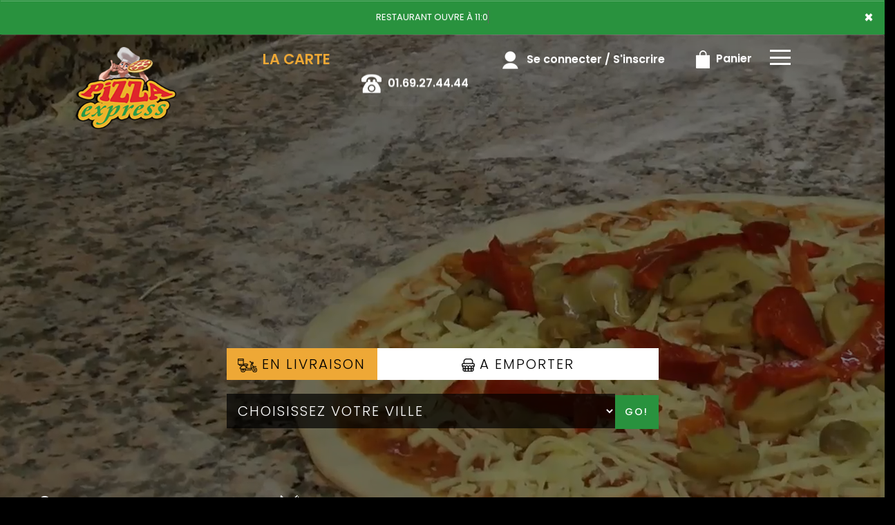

--- FILE ---
content_type: text/html
request_url: https://www.pizzaexpress-lardy.fr/restaurant-livraison-pizza-marolles-en-hurepoix-91630
body_size: 11051
content:

<!-- debut left --->
	  

<!-- end left --->


<!DOCTYPE html>
<html>
<head>

<meta name="google-site-verification" content="8YhbbfBR_pru8m0TUzgk-hGJr49MtU3ky8EMJBLBRtc" />

<meta name="msvalidate.01" content="7932708C9ECC1D83880FDE10882D867E" />
<meta http-equiv="Content-Type" content="text/html; charset=iso-8859-15">
<meta http-equiv="Content-Type" content="text/html; charset=iso-8859-1">

<meta name="title" content="
Pizza Express Lardy | Livraison pizza  &agrave;   marolles en hurepoix 91630 ">
<meta name="description" content="
	 Pizza Express Lardy , Commander pizza par allo: 01.69.27.44.44 | livraison pizza &agrave;   marolles en hurepoix 91630. Site web r&eacute;alis&eacute; par Des-click.
	 ">

<meta name="keywords" content="
	   marolles en hurepoix 91630, Pizza Express Lardy, livraison pizza, livraison pizzas et burgers, commander une pizza, commander pizza, pizza livr&eacute;e, pizza &agrave; domicile, pizza a domicile, livraison de pizza &agrave;   marolles en hurepoix 91630, formule, menu, pizza, pizzeria, livraison, domicile, rapide, vente, emporter, pizzas et burgers,   
	 ">

<title>
Pizza Express Lardy | Livraison pizza  &agrave;   marolles en hurepoix 91630</title><meta name="viewport" content="width=device-width, initial-scale=1">
<link rel="icon" href="img/favicon.ico" type="image/x-icon">

<link href="https://fonts.googleapis.com/css?family=Montserrat:400,700" rel="stylesheet">
<link href="https://fonts.googleapis.com/css?family=Great+Vibes" rel="stylesheet">



	<link rel="stylesheet" href="css/owl.carousel.css" />
	<link rel="stylesheet" href="css/owl.theme.default.min.css" />

	<link href="css/fontawesome-all.min.css" rel="stylesheet">
	<link href="css/bootstrap.min.css" rel="stylesheet">
	<link href="css/bootstrap-theme.min.css" rel="stylesheet">
	<link rel="stylesheet" href="css/style-res.css"/>

	<!-- AwesomeFonts -->
<link href="css/font-awesome.css" rel="stylesheet" type="text/css">

	<!-- PageAnimation -->
<link href="style-animation/animate.min.css" rel="stylesheet"/>
<link href="style-animation/style.css" rel="stylesheet"/>

		
<script src="01_includes/01_files/functions.js"></script>



	

</head>
<body>
		 <script type="text/javascript" src='popup/js/jQuery/jquery-1.8.3.min.js'></script>
    <script type="text/javascript" src='popup/js/bootstrap.min.js'></script>
<!-- headermodel4 --> 
<!-- debut header -->
<link href="https://fonts.googleapis.com/css?family=Raleway:200,100,400" rel="stylesheet" type="text/css" />
<script type="text/javascript">
	var TxtRotate = function(el, toRotate, period) {
  this.toRotate = toRotate;
  this.el = el;
  this.loopNum = 0;
  this.period = parseInt(period, 10) || 2000;
  this.txt = '';
  this.tick();
  this.isDeleting = false;
};

TxtRotate.prototype.tick = function() {
  var i = this.loopNum % this.toRotate.length;
  var fullTxt = this.toRotate[i];

  if (this.isDeleting) {
    this.txt = fullTxt.substring(0, this.txt.length - 1);
  } else {
    this.txt = fullTxt.substring(0, this.txt.length + 1);
  }

  this.el.innerHTML = '<span class="wrap">'+this.txt+'</span>';

  var that = this;
  var delta = 150 - Math.random() * 100;

  if (this.isDeleting) { delta /= 2; }

  if (!this.isDeleting && this.txt === fullTxt) {
    delta = this.period;
    this.isDeleting = true;
  } else if (this.isDeleting && this.txt === '') {
    this.isDeleting = false;
    this.loopNum++;
    delta = 200;
  }

  setTimeout(function() {
    that.tick();
  }, delta);
};

window.onload = function() {
  var elements = document.getElementsByClassName('txt-rotate');
  for (var i=0; i<elements.length; i++) {
    var toRotate = elements[i].getAttribute('data-rotate');
    var period = elements[i].getAttribute('data-period');
    if (toRotate) {
      new TxtRotate(elements[i], JSON.parse(toRotate), period);
    }
  }
  // INJECT CSS
  var css = document.createElement("style");
  css.type = "text/css";
  css.innerHTML = ".txt-rotate > .wrap { border-right: 0.08em solid #666 }";
  document.body.appendChild(css);
};
</script>
	<div class="alert">
	  <span class="closebtn" onclick="this.parentElement.style.display='none'; ">&times;</span>

	  <span
     class="txt-rotate"
     data-period="3000"
     data-rotate='[ "RESTAURANT OUVRE À 11:00", "Vous pouvez commander votre repas à partir de 11:00" ]'></span>
  <span style=" position: absolute;  right: 80px;">


	</div>
<!-- end debut header -->

<div class="main-container">
  <div class="hero-section"> 
    <!--    <div id="overlay-hero" onclick="off()"></div>--> 
    <!-- <div id="overlay-hero-2"></div>--> <!-- a supprimer -->
    <nav class="navbar navbar-default">
      <div class="container mar-t-30"> 
        <!-- Brand and toggle get grouped for better mobile display -->
        <div class="brand-left">
          <ul class="nav navbar-nav navbar-center">
            <li><a class="navbar-brand" href="index-marolles-en-hurepoix-91630" style="z-index:999"><img src="img/logo.png" title="livraison pizza &agrave;  marolles en hurepoix 91630" alt="livraison pizza &agrave;  marolles en hurepoix 91630"></a></li>
          </ul>
        </div>
        
        <!-- type commande -->
<!-- end type commande -->
        
        <div class="navbar-header">
          <button type="button" class="navbar-toggle collapsed" data-toggle="collapse" data-target="#bs-example-navbar-collapse-1" aria-expanded="false"> <span class="sr-only">Toggle navigation</span> <span class="icon-bar"></span> <span class="icon-bar"></span> <span class="icon-bar"></span> </button>
        </div>
        <!-- Collect the nav links, forms, and other content for toggling -->
        <div class="collapse navbar-collapse" id="bs-example-navbar-collapse-1">
          <ul class="right nav navbar-nav  navbar-right">
            <li data-link="Store"> 
              <!-- debut la carte -->
											 
											 		<li data-link="Store"><a href="pizzas_tomate-marolles-en-hurepoix-91630" class="la-nav">
			  <div class="wow fadeInDown animated" data-wow-duration="1.5s" data-wow-delay="1s" style="visibility: visible; animation-duration: 1s; animation-delay: 0s; animation-name: fadeInDown;">
				   LA CARTE
				 </div> 
		  </a> </li>
											 
											 <!-- fin la carte --> 
            </li>
            <li data-link="Store"><a href="#">
              <div class="wow fadeInDown animated" data-wow-duration="1.5s" data-wow-delay="1s" style="visibility: visible; animation-duration: 1s; animation-delay: 0s; animation-name: fadeInDown;"> <img src="img/icon-tel.png">
                <tel>01.69.27.44.44</tel>
              </div>
              </a> </li>
            <!-- debut se connecter -->
	   
	   	      
	  <li data-link="Store" ><a href="votre-compte.php">
			  
		<div class="wow fadeInDown animated" data-wow-duration="2s" data-wow-delay="0s" style="visibility: visible; animation-duration: 2s; animation-delay: 0s; animation-name: fadeInDown;">
			  <img src="img/icon-user.png"> Se connecter / S'inscrire
			</div>
			</a> </li>	

  
	   <!-- fin se connecter -->
            
            <li data-link="Store"><a href="coordonnees.php">
              <div class="wow fadeInDown animated" data-wow-duration="2.5s" data-wow-delay="0s" style="visibility: visible; animation-duration: 2.5s; animation-delay: 0s; animation-name: fadeInDown;"> <img src="img/icon-cart.png" title="Profitez nos offres " alt="Profitez nos offres "> Panier </div>
              </a> </li>
            <li>
              <div id="mySidenav" class="sidenav">
                <div id="overlay"></div>
                <a href="javascript:void(0)" class="closebtn" onclick="closeNav()">&times;</a> <a href="a-emporter.php" title="commander pizza &agrave;  marolles en hurepoix 91630" alt="commander pizza &agrave;  marolles en hurepoix 91630">&Agrave; Emporter</a> <a href="allergene.php" title="Allerg&egrave;nes" alt="Allerg&egrave;nes">Allerg&egrave;nes</a> <a href="charte-qualite.php" title="Charte Qualit&eacute;" alt="Charte Qualit&eacute;">Charte Qualit&eacute;</a> <a href="cgv.php" title="C.G.V" alt="C.G.V">C.G.V</a> <a href="contact.php" title="commander pizza par allo &agrave;  marolles en hurepoix 91630" alt="commander pizza par allo &agrave;  marolles en hurepoix 91630">Contact</a> <a href="mentions-legales.php" title="Mentions L&eacute;gales" alt="Mentions L&eacute;gales">Mentions L&eacute;gales</a> <a href="mobile.php" alt="commander pizza">Mobile</a> <a href="fidelites.php">Programme De Fid&eacute;lit&eacute;</a> <a href="votre-appreciation.php">Vos Avis</a> <a href="zones-de-livraison.php" title="livraison pizza &agrave;  marolles en hurepoix 91630" alt="livraison pizza &agrave;  marolles en hurepoix 91630">Zones de Livraison</a> </div>
              <a href="#" class="menu-btn" onclick="openNav()"></a> </li>
          </ul>
        </div>
        <!-- /.navbar-collapse --> 
      </div>
      <!-- /.container-fluid --> 
    </nav>
    <!-- fin header --><!-- end fin header --> 
    
    <!-- end headermodel4 -->	
<!-- page index -->
    
    <div id="overlay-hero-2"></div>
    
    <!-- formulaire type commande -->

<script type="text/javascript">
  
function active_livraison() {

    var formliv = document.getElementById("formliv");
    var formemport = document.getElementById("formemport");
      formemport.style.display = "none";
      formliv.style.display = "";

}

function active_emporter() {

    var formliv = document.getElementById("formliv");
    var formemport = document.getElementById("formemport");
      
      formliv.style.display = "none";
      formemport.style.display = "";

}

function getformulaire() {
   
/***en livraison****/
if((document.livraison_form1.livraison_mode.value=="Type de commande: En Livraison") && (document.livraison_form1.choix_ville.value=="0"))
{
 alert("Veuillez choisir votre ville SVP");
 return false;
 }
 else {
 
 document.livraison_form1.submit();
  return true;
 }
}
 

 function getformulaire1() {
   
 document.livraison_form2.submit();
  return true;

}
    
</script>

	
<div class="form-box">
	<div class="row">

 <div id="formliv">  

  

						       <div class="col-md-6 col-md-offset-3">
							<div class="hd-btn-main">
									<div class="hd-btn">


 <a href="#"  onclick="active_livraison();"   class="liv-btn"><img src="img/icon-livraison.png" title="livraison pizza &agrave;  marolles en hurepoix 91630" alt="livraison pizza &agrave;  marolles en hurepoix 91630"> En Livraison</a>
                  <a href="#" onclick="active_emporter();" class="emp-btn" ><img src="img/icon-emporter.png" title="pizza &agrave; emporter &agrave;  marolles en hurepoix 91630" alt="pizza &agrave; emporter &agrave;  marolles en hurepoix 91630"> A Emporter</a>
           				</div>
			</div>
	</div>


<form name="livraison_form1" method="post" action="pizzas_tomate.php">  

   <input type="hidden" name="livraison_mode" value="Type de commande: En Livraison">
   		
						       <div class="col-md-6 col-md-offset-3">
							<div class="input-group"  style="margin:0px !important">
								  <select class="form-control" name="choix_ville" style="width:710px; ">
									 <option value="0">Choisissez votre ville</option>
    
   <option value="3"  
    >Auvers-Saint-Georges 91580</option>
      
    
   <option value="11"  
    >Bouray-sur-Juine 91850</option>
      
    
   <option value="2"  
    >Chamarande 91730</option>
      
    
   <option value="6"  
    >Cheptainville 91630</option>
      
    
   <option value="4"  
    >Etrechy 91580</option>
      
    
   <option value="10"  
    >Itteville 91760</option>
      
    
   <option value="8"  
    >Janville-sur-Juine 91510</option>
      
    
   <option value="1"  
    >Lardy 91510</option>
      
    
   <option value="7"  
    >Marolles-en-Hurepoix 91630</option>
      
    
   <option value="9"  
    >Saint-Vrain 91770</option>
      
    
   <option value="5"  
    >Torfou 91730</option>
      
 									</select>
								  <span class="input-group-btn">
								  	<div class="BtnShadow btnEffects">

									<button class="btn btn-default" type="button" onClick="return getformulaire()">Go!</button>
								  </div>
								  </span>
								</div><!-- /input-group -->
						</div>
</form>
</div>



 <div id="formemport"    style="display: none;" >

 	
	       <div class="col-md-6 col-md-offset-3">
		<div class="hd-btn-main">
			<div class="hd-btn">
      <a href="#"  onclick="active_livraison();" class="liv-btn"><img src="img/icon-livraison.png" title="livraison pizza &agrave;  marolles en hurepoix 91630" alt="livraison pizza &agrave;  marolles en hurepoix 91630"> En Livraison</a>
             <a href="#" onclick="active_emporter();" class="emp-btn" ><img src="img/icon-emporter.png" title="livraison pizza &agrave;  marolles en hurepoix 91630" alt="livraison pizza &agrave;  marolles en hurepoix 91630"> A Emporter</a>
              </div>
	   </div>
	</div>

 <form name="livraison_form2" method="post" action="pizzas_tomate.php">  
      <input type="hidden" name="livraison_mode" value="Type de commande: A Emporter">
				       <div class="col-md-6 col-md-offset-3">
					<div class="input-group" style="margin:0px !important">
	
	 <input name="adresseresto"  class="form-control" type="text" readonly value="Pizza Express Lardy: 9 Bis Grande Rue 91510 Lardy" style="width:710px; height: 50px; margin-left: 0px;" >
		
						<span class="input-group-btn">
							 <div class="BtnShadow btnEffects">
							<button class="btn btn-default" type="button" onClick="return getformulaire1()">Go!</button>
							 </div>
						 </span>
					</div>
				</div>
   </form>

  </div>

			</div>
		</div>

<!-- end formulaire type commande -->
    
    <div class="hd-icons">
      <div class="col-lg-3 col-md-3">
        <div class="wow fadeInUp animated" data-wow-duration="1s" data-wow-delay="3s" style="visibility: visible; animation-duration: 1s; animation-delay: 3s; animation-name: fadeInUp;"> <a href="pizzas_tomate-marolles-en-hurepoix-91630"><img src="img/hd-icon1.png" title="commander pizza tomate &agrave;  marolles en hurepoix 91630" alt="commander pizza tomate &agrave;  marolles en hurepoix 91630"></a> Pr&eacute;paration &agrave; la Commande </div>
      </div>
      <div class="col-lg-3 col-md-3">
        <div class="wow fadeInUp animated" data-wow-duration="1s" data-wow-delay="3.5s" style="visibility: visible; animation-duration: 2s; animation-delay: 3.2s; animation-name: fadeInUp;"> <a href="charte-qualite.php"><img src="img/hd-icon2.png"></a>Fra&icirc;cheur Garantie</div>
      </div>
      <div class="col-lg-3 col-md-3">
        <div class="wow fadeInUp animated" data-wow-duration="1s" data-wow-delay="4s" style="visibility: visible; animation-duration: 3s; animation-delay: 3.4s; animation-name: fadeInUp;"> <a href="pizzas_tomate-marolles-en-hurepoix-91630"><img src="img/hd-icon3.png" title="livraison pizza 6jr/7 &agrave;  marolles en hurepoix 91630" alt="livraison pizza 6jr/7 &agrave;  marolles en hurepoix 91630"></a> Cliquez et Collectez</div>
      </div>
      <div class="col-lg-3 col-md-3">
        <div class="wow fadeInUp animated" data-wow-duration="1s" data-wow-delay="4.5s" style="visibility: visible; animation-duration: 4s; animation-delay: 3.8s; animation-name: fadeInUp;"> <a href="zones-de-livraison.php"><img src="img/hd-icon4.png" title="livraison pizza &agrave;  marolles en hurepoix 91630" alt="livraison pizza &agrave;  marolles en hurepoix 91630"></a> Livraison Rapide 
</div>
      </div>
    </div>
    <video src="img/video.mp4" loop autoplay muted></video>
    <!--
    <main class="main-content slider-content">
      <section class="slideshow">
        <div class="slideshow-inner">
          <div class="slides">
          <div class="slide is-active ">
            <div class="slide-content">
            <div class="caption">
              <div class="title">Slide title 1</div>
              <div class="text">
              <p>Slide description 1</p>
              </div> 
              <a href="index.php" class="btn">
              <span class="btn-inner">Learn More</span>
              </a>
            </div>
            </div>
            <div class="image-container"> 
            <img src="img/add1.png" alt="" class="image" />
            </div>
          </div>
          <div class="slide">
            <div class="slide-content">
            <div class="caption">
              <div class="title">Slide title 2</div>
              <div class="text">
              <p>Slide description 2</p>
              </div> 
              <a href="index.php" class="btn">
              <span class="btn-inner">Learn More</span>
              </a>
            </div>
            </div>
            <div class="image-container">
            <img src="img/add2.png" alt="" class="image" />
            </div>
          </div>
          <div class="slide">
            <div class="slide-content">
            <div class="caption">
              <div class="title">Slide title 3</div>
              <div class="text">
              <p>Slide description 3</p>
              </div> 
              <a href="index.php" class="btn">
              <span class="btn-inner">Learn More</span>
              </a>
            </div>
            </div>
            <div class="image-container">
            <img src="img/add3.png" alt="" class="image" />
            </div>
          </div>
          <div class="slide">
            <div class="slide-content">
            <div class="caption">
              <div class="title">Slide title 4</div>
              <div class="text">
              <p>Slide description 4</p>
              </div> 
              <a href="index.php" class="btn">
              <span class="btn-inner">Learn More</span>
              </a>
            </div>
            </div>
            <div class="image-container"> 
            <img src="img/add4.png" alt="" class="image" />
            </div>
          </div>
          </div>
          <div class="pagination">
          <div class="item is-active"> 
            <span class="icon">1</span>
          </div>
          <div class="item">
            <span class="icon">2</span>
          </div>
          <div class="item">
            <span class="icon">3</span>
          </div>
          <div class="item">
            <span class="icon">4</span>
          </div>
          </div>
          <div class="arrows">
          <div class="arrow prev">
            <span class="svg svg-arrow-left">
            <svg version="1.1" id="svg4-Layer_1" xmlns="https://www.w3.org/2000/svg" xmlns:xlink="https://www.w3.org/1999/xlink" x="0px" y="0px" width="14px" height="26px" viewBox="0 0 14 26" enable-background="new 0 0 14 26" xml:space="preserve"> <path d="M13,26c-0.256,0-0.512-0.098-0.707-0.293l-12-12c-0.391-0.391-0.391-1.023,0-1.414l12-12c0.391-0.391,1.023-0.391,1.414,0s0.391,1.023,0,1.414L2.414,13l11.293,11.293c0.391,0.391,0.391,1.023,0,1.414C13.512,25.902,13.256,26,13,26z"/> </svg>
            <span class="alt sr-only"></span>
            </span>
          </div>
          <div class="arrow next">
            <span class="svg svg-arrow-right">
            <svg version="1.1" id="svg5-Layer_1" xmlns="https://www.w3.org/2000/svg" xmlns:xlink="https://www.w3.org/1999/xlink" x="0px" y="0px" width="14px" height="26px" viewBox="0 0 14 26" enable-background="new 0 0 14 26" xml:space="preserve"> <path d="M1,0c0.256,0,0.512,0.098,0.707,0.293l12,12c0.391,0.391,0.391,1.023,0,1.414l-12,12c-0.391,0.391-1.023,0.391-1.414,0s-0.391-1.023,0-1.414L11.586,13L0.293,1.707c-0.391-0.391-0.391-1.023,0-1.414C0.488,0.098,0.744,0,1,0z"/> </svg>
            <span class="alt sr-only"></span>
            </span>
          </div>
          </div>
        </div> 
        </section>
    </main>
--> 
    
  </div>
  <div class="clearfix"></div>
  <div class="clearfix"></div>
  <div class="product-section">
    <div class="container">
    <h1><img src="img/prod-title.png" title="commander pizza &agrave;  marolles en hurepoix 91630" alt="commander pizza &agrave;  marolles en hurepoix 91630" class="img-responsive pull-left"></h1>
      <div class="clearfix"></div>
    <div class="container">
      <div class="wizard payment-wizard ">
        <div class="tab-content">
          <div class="tab-pane active" role="tabpanel" id="step1">
            <div class="row">
        
        <div class="col-sm-4 slideanim slideInLeft slide">
                  <div class="">
                    <div class="img-view view-second"> <a href="pizzas_tomate-marolles-en-hurepoix-91630"><img src="img/prod-2.png" title="livraison pizza tomate &agrave;  marolles en hurepoix 91630" alt="livraison pizza tomate &agrave;  marolles en hurepoix 91630" class="img-responsive center-block">
                      <div class="mask"></div>
                      <div class="content">
                        <h2>Nous r&eacute;alisons notre p&acirc;te a pizza nous m&ecirc;me avec un p&eacute;trissage artisanale et  ingr&eacute;dients de qualit&eacute;.</h2>
                      </div>
                    </div></a>
                  </div>
          
          <div class="">
                    <div class="img-view view-second"><a href="pizzas_creme_fraiche-marolles-en-hurepoix-91630"> <img src="img/prod-4.png" title="commander pizza &agrave;  marolles en hurepoix 91630" alt="commander pizza &agrave;  marolles en hurepoix 91630"  class="img-responsive center-block">
                      <div class="mask"></div>
                      <div class="content">
                        <h2>Une large vari&eacute;t&eacute; de fromage issue de nos r&eacute;gions
</h2>
                      </div>
                    </div></a>
                  </div>
                </div>
        
        
        
            
              
              <div class="col-lg-4 col-md-12 slideInLeft">
                <div class="wow animated" data-wow-duration="2.5s" data-wow-delay="0s" style="visibility: visible; animation-duration: 2.5s; animation-delay: 0s; animation-name: fadeIn;">
                  <div class="img-view view-second"><a href="pizzas_tomate-marolles-en-hurepoix-91630"> <img src="img/prod-6.png" title="commander pizza &agrave;  marolles en hurepoix 91630" alt="commander pizza &agrave;  marolles en hurepoix 91630" class="img-responsive center-block">
                    <div class="mask"></div>
                    <div class="content iconMrgTop">
                      <h2>Un pur plaisir gustatif ! des recettes originales &eacute;labor&eacute;es par notre chef.</h2>
                    </div></a>
                  </div>
                </div>
              </div>
        <div class="col-sm-4 slideanim slideInLeft slide">
                  <div class="">
                    <div class="img-view view-second"> <a href="pizzas_tomate-marolles-en-hurepoix-91630"><img src="img/prod-3.png" title="livraison pizza tomate &agrave;  marolles en hurepoix 91630" alt="livraison pizza tomate &agrave;  marolles en hurepoix 91630" class="img-responsive center-block">
                      <div class="mask"></div>
                      <div class="content">
                        <h2>
D&eacute;couvrez le vrai go&ucirc;t de l&apos;Italie!
</h2>
                      </div></a>
                    </div>
                  </div>
          <div class="">
                    <div class="img-view view-second"> <a href="pizzas_tomate-marolles-en-hurepoix-91630"><img src="img/prod-5.png" title="pizza en livraison 6/7 &agrave;  marolles en hurepoix 91630" alt="pizza en livraison 6/7 &agrave;  marolles en hurepoix 91630" class="img-responsive center-block">
                      <div class="mask"></div>
                      <div class="content">
                        <h2>Une pizza artisanale enti&egrave;rement faite par nos soins.</h2>
                      </div></a>
                    </div>
                  </div>
                </div>
            </div>
          </div>
        </div>
        <div class="clearfix"></div>
      </div>
    </div>
  </div>
</div>
  <div class="clearfix"></div>
  <div class="lr_event_section_main_wrapper wrapper-1">
    <div class="container">
      <div class="row">
        <div class="lr_ev_main_section_wrapper ">
          <div class="col-lg-12 col-md-12 col-sm-12 col-xs-12 ">
            <h1>Avec Notre Programme Note Me</h1>
            <h2>Apr&egrave;s chaque commande nos clients peuvent donner leur avis.</h2>
            <img src="img/star-2.png" alt="icon" /> <img src="img/star-2.png" alt="icon" /> <img src="img/star-2.png" alt="icon" /> <img src="img/star-2.png" alt="icon" /> <img src="img/star-2.png" alt="icon" />
            <div class="lr_ev_img_cont_wrapper">
              <div class="cta-btn" id="cl-effect-2"> <a href="votre-appreciation.php"><span data-hover="Plus de d&eacute;tails  
">Plus de d&eacute;tails  </span></a> </div>
            </div>
          </div>
        </div>
      </div>
    </div>
  </div>
  <div class="clearfix"></div>
  <div class="product-section-three">
    <div class="container">
      <div class="row">
          <div class="col-lg-6 col-md-6 col-sm-12 col-xs-12">
        <div class="wow fadeInLeft animated" data-wow-duration="1.7s" data-wow-delay="2s" style="visibility: visible; animation-duration: 2s; animation-delay: 1s; animation-name: fadeInLeft;">
          <div class="mrgLeft">
            <img src="img/icon-dish.png" title="Venez d&eacute;sgustez nos pizzas &agrave;  marolles en hurepoix 91630" alt="Venez d&eacute;sgustez nos pizzas &agrave;  marolles en hurepoix 91630" class="img-responsive center-block">
<p>Nous n&apos;avons cess&eacute; de cr&eacute;er de nouvelles recettes et d&apos;am&eacute;liorer notre savoir-faire. Commandez nos sp&eacute;cialit&eacute;s selon vos envies. N&apos;h&eacute;sitez plus, faites votre choix et r&eacute;galez vous. Bon app&eacute;tit !
</p>
          </div></div></div>
     <div class="col-lg-6 col-md-6 col-sm-12 col-xs-12"> 
       <div class="SecThreeText">
         <div class="iconText">
           <a href="paninis-marolles-en-hurepoix-91630"><img src="img/secthree-icon-1.png" title="commander paninis &agrave;  marolles en hurepoix 91630" alt="commander paninis &agrave;  marolles en hurepoix 91630" class="img-responsive"></a>
                <h2>PANINIS</h2>
           <p>Les authentiques saveurs de l&apos;Italie. De la tradition &agrave; l&apos;innovation.</p>
        </div>
         <div class="clearfix"></div>
         <div class="iconText">
           <a href="plats-marolles-en-hurepoix-91630"><img src="img/secthree-icon-2.png" title="commander PLATS  &agrave;  marolles en hurepoix 91630" alt="commander PLATS  &agrave;  marolles en hurepoix 91630" class="img-responsive"></a>
                <h2>PLATS </h2>
           <p>Une gamme de recettes de plats  aussi cr&eacute;atives que raffin&eacute;es.</p>
        </div>
         <div class="clearfix"></div>
          <div class="iconText">
           <a href="tex_mex-marolles-en-hurepoix-91630"><img src="img/secthree-icon-3.png" title="commander tex mex &agrave;  marolles en hurepoix 91630" alt="commander tex mex &agrave;  marolles en hurepoix 91630" class="img-responsive"></a>
                <h2>TEX-MEX</h2>
           <p>Une recette avec un croustillant, des saveurs &agrave; partager seul ou &agrave; plusieurs, en famille ou entre amis..</p>
        </div>
         
       </div>
          </div>
      </div>
    </div>
  </div>
  <div class="clearfix"></div>
</div>
<div class="FtMain">
  <div class="footer">
    <div class="row">
      <div class="col-md-4 col-xs-12">
        <div class="ft-icon"> <img src="img/f-icon-1.png" alt="icon"> </div>
        <h4>NEWSLETTER</h4>
        <p>Inscrivez-vous &agrave; notre newsletter !</p>
        <newsletter>
	            <form  class="form-inline" name="form2" method="post" action="/index.php">
							  <div class="form-group">
								<label for="inputPassword2" class="sr-only"></label>
								<input type="text" class="form-control" name="email_new"  placeholder="Votre adresse e-mail">
								 <!--<input type="text" placeholder="Mobile" name="mobile_new" >-->
							  </div>
							  <button  type="submit" value="OK" onclick="return control_emailing();" class="btn btn-default">VALIDER</button>
							</form>
		</newsletter>
      </div>
     <div class="col-md-4 col-xs-12">
         <div class="ftLogo"><a href="index-marolles-en-hurepoix-91630"><img src="img/logo.png" title="livraison pizza &agrave;  marolles en hurepoix 91630" alt="livraison pizza &agrave;  marolles en hurepoix 91630" class="img-responsive center-block"></a></div>
        </div>
      <div class="col-md-4 col-xs-12">
       <div class="ft-icon"> <img src="img/thumb.png" alt="icon"> </div>
        <h4 class="mar-t">SUIVEZ-NOUS</h4>
        <p>Ne ratez rien de l'actualit&eacute; Pizza Express Lardy	</p>
        <div class="icon-box block"> 
		<i class="hovicon effect-8"><a href="https://www.facebook.com/pizzaexpresslardy"target="blanc"><img src="img/facebook.png" width="40" height="40" /></a></i> 
		<i class="hovicon effect-8"><a href="https://www.youtube.com/channel/UC-rLQq2VPmne8ISAYNF8Mdg/?guided_help_flow=5"target="blanc"><img src="img/youtube.png" width="41" height="41" /></a></i> 
		<i class="hovicon effect-8"><a href="https://twitter.com/PizzaLardy"target="blanc"><img src="img/twitter.png" width="40" height="40" /></a></i> 
		<i class="hovicon effect-8"><a href="#"target="blanc"><img src="img/instagram.png" width="41" height="41" /></a></i> </div>
      </div>
      <div class="clearfix"></div>
      <div class="footer-main">
        <div class="col-md-4 col-xs-12">
    
          <div class="mar-pad">
          <div class="ft-icon"> <img src="img/location-icon.png" alt="icon"> </div>
            <h4>ADRESSE:</h4>
            <p>
              <adress>9 Bis Grande Rue<br>91510 Lardy</adress>
            </p>
          </div>
        </div>
      <div class="col-md-4 col-xs-12">
        <div class="ft-icon"> <a href="contact.php"><img src="img/headphone.png" alt="icon"> </a></div>
        <h4>Besoin d'aide ?</h4>
        <p>Vous avez une question sur nos produits<br>ou nos services? Contactez-nous !</p>
       <p><b>01.69.27.44.44</b>
</p> 
         </div>
        <div class="col-md-4 col-xs-12">
      
          <div class="mar-pad">
        <div class="ft-icon"> <img src="img/clock-icon.png" alt="icon"> </div>
            <h4>Horaires d'ouverture:</h4>
            <p>
              <horaire>Ouvert: 6j/7: De 11h00 à 14h30 et de 18h00 à 22h30<br>
Samedi jusqu'à 23h00 <br>
Fermé Lundi toute la Journée et dimanche midi.
</horaire>
            </p>
          </div>
        </div>
      </div>
    </div>
  </div>
</div>
  <!-- end page index -->			
<script type="text/javascript">
function control_emailing() {

 
  
    if(document.forms.form2.email_new.value=="") {
  alert("Veuillez saisir votre email.");
  document.forms.form2.email_new.focus();
  return false;
    }
    if(!document.forms.form2.email_new.value.match("^.+@.+\..+$")) {
  alert("Veuillez saisir votre email valide.");
  document.forms.form2.email_new.focus();
  return false;
    }
  
   if(document.forms.form2.mobile_new.value=="") {
  alert("Veuillez saisir votre num\351ro de t\351l\351phone.");
  document.forms.form2.mobile_new.focus();
  return false;
    }
  if(isNaN(document.forms.form2.mobile_new.value)) {
  alert("Veuillez saisir votre num\351ro de t\351l\351phone correct.");
  document.forms.form2.mobile_new.focus();
  return false;
   }
else 
{
  document.form2.submit();
  return true;

}

}

function comd_ligne() {
  
  var comdfooter = document.getElementById("comdfooter");

            if (comdfooter.style.display == "") {
        
              comdfooter.style.display = "none";
            } 
      else {
                comdfooter.style.display = "";
            }
}


</script>
<div class="clearfix"></div>
				<div class="row greyBg">
					<p>&copy; 2020 - <a href="index.php"><rs>Pizza Express Lardy</rs></a> - Cr&eacute;ation site web par <a href="https://www.des-click.com/" target="_blank">Des-click</a>  -  <a href="#comdfooter" onclick="comd_ligne();" title="Commander en ligne pizza &agrave;  marolles en hurepoix 91630" alt="Commander en ligne pizza &agrave;  marolles en hurepoix 91630">Commander en ligne</a> </p>
        		</div>
		 </div>
    </div>
       


<div class="footertinyLinks" id="comdfooter" style="display:none;">
<center> 
               <a href="livraison-pizza-lardy-91510" style="text-decoration:none;font-size: 10px; font-family: Verdana; font-weight: normal;" title="commander Pizza &agrave; Lardy 91510" alt="commander Pizza &agrave; Lardy 91510">commander Pizza &agrave; Lardy 91510 |</a>
                   <a href="livraison-pizza-chamarande-91730" style="text-decoration:none;font-size: 10px; font-family: Verdana; font-weight: normal;" title="commander Pizza &agrave; Chamarande 91730" alt="commander Pizza &agrave; Chamarande 91730">commander Pizza &agrave; Chamarande 91730 |</a>
                   <a href="livraison-pizza-auvers-saint-georges-91580" style="text-decoration:none;font-size: 10px; font-family: Verdana; font-weight: normal;" title="commander Pizza &agrave; Auvers-Saint-Georges 91580" alt="commander Pizza &agrave; Auvers-Saint-Georges 91580">commander Pizza &agrave; Auvers-Saint-Georges 91580 |</a>
                   <a href="livraison-pizza-etrechy-91580" style="text-decoration:none;font-size: 10px; font-family: Verdana; font-weight: normal;" title="commander Pizza &agrave; Etrechy 91580" alt="commander Pizza &agrave; Etrechy 91580">commander Pizza &agrave; Etrechy 91580 |</a>
                   <a href="livraison-pizza-torfou-91730" style="text-decoration:none;font-size: 10px; font-family: Verdana; font-weight: normal;" title="commander Pizza &agrave; Torfou 91730" alt="commander Pizza &agrave; Torfou 91730">commander Pizza &agrave; Torfou 91730 |</a>
                   <a href="livraison-pizza-cheptainville-91630" style="text-decoration:none;font-size: 10px; font-family: Verdana; font-weight: normal;" title="commander Pizza &agrave; Cheptainville 91630" alt="commander Pizza &agrave; Cheptainville 91630">commander Pizza &agrave; Cheptainville 91630 |</a>
                   <a href="livraison-pizza-marolles-en-hurepoix-91630" style="text-decoration:none;font-size: 10px; font-family: Verdana; font-weight: normal;" title="commander Pizza &agrave; Marolles-en-Hurepoix 91630" alt="commander Pizza &agrave; Marolles-en-Hurepoix 91630">commander Pizza &agrave; Marolles-en-Hurepoix 91630 |</a>
                   <a href="livraison-pizza-janville-sur-juine-91510" style="text-decoration:none;font-size: 10px; font-family: Verdana; font-weight: normal;" title="commander Pizza &agrave; Janville-sur-Juine 91510" alt="commander Pizza &agrave; Janville-sur-Juine 91510">commander Pizza &agrave; Janville-sur-Juine 91510 |</a>
                   <a href="livraison-pizza-saint-vrain-91770" style="text-decoration:none;font-size: 10px; font-family: Verdana; font-weight: normal;" title="commander Pizza &agrave; Saint-Vrain 91770" alt="commander Pizza &agrave; Saint-Vrain 91770">commander Pizza &agrave; Saint-Vrain 91770 |</a>
                   <a href="livraison-pizza-itteville-91760" style="text-decoration:none;font-size: 10px; font-family: Verdana; font-weight: normal;" title="commander Pizza &agrave; Itteville 91760" alt="commander Pizza &agrave; Itteville 91760">commander Pizza &agrave; Itteville 91760 |</a>
                   <a href="livraison-pizza-bouray-sur-juine-91850" style="text-decoration:none;font-size: 10px; font-family: Verdana; font-weight: normal;" title="commander Pizza &agrave; Bouray-sur-Juine 91850" alt="commander Pizza &agrave; Bouray-sur-Juine 91850">commander Pizza &agrave; Bouray-sur-Juine 91850 |</a>
                     </center><br><center>
                  <a href="restaurant-pizza-lardy-91510" style="text-decoration:none;font-size: 10px; font-family: Verdana; font-weight: normal;" title="Pizza Lardy 91510 " alt="Pizza Lardy 91510 ">Pizza Lardy 91510 | </a>
                   <a href="restaurant-pizza-chamarande-91730" style="text-decoration:none;font-size: 10px; font-family: Verdana; font-weight: normal;" title="Pizza Chamarande 91730 " alt="Pizza Chamarande 91730 ">Pizza Chamarande 91730 | </a>
                   <a href="restaurant-pizza-auvers-saint-georges-91580" style="text-decoration:none;font-size: 10px; font-family: Verdana; font-weight: normal;" title="Pizza Auvers-Saint-Georges 91580 " alt="Pizza Auvers-Saint-Georges 91580 ">Pizza Auvers-Saint-Georges 91580 | </a>
                   <a href="restaurant-pizza-etrechy-91580" style="text-decoration:none;font-size: 10px; font-family: Verdana; font-weight: normal;" title="Pizza Etrechy 91580 " alt="Pizza Etrechy 91580 ">Pizza Etrechy 91580 | </a>
                   <a href="restaurant-pizza-torfou-91730" style="text-decoration:none;font-size: 10px; font-family: Verdana; font-weight: normal;" title="Pizza Torfou 91730 " alt="Pizza Torfou 91730 ">Pizza Torfou 91730 | </a>
                   <a href="restaurant-pizza-cheptainville-91630" style="text-decoration:none;font-size: 10px; font-family: Verdana; font-weight: normal;" title="Pizza Cheptainville 91630 " alt="Pizza Cheptainville 91630 ">Pizza Cheptainville 91630 | </a>
                   <a href="restaurant-pizza-marolles-en-hurepoix-91630" style="text-decoration:none;font-size: 10px; font-family: Verdana; font-weight: normal;" title="Pizza Marolles-en-Hurepoix 91630 " alt="Pizza Marolles-en-Hurepoix 91630 ">Pizza Marolles-en-Hurepoix 91630 | </a>
                   <a href="restaurant-pizza-janville-sur-juine-91510" style="text-decoration:none;font-size: 10px; font-family: Verdana; font-weight: normal;" title="Pizza Janville-sur-Juine 91510 " alt="Pizza Janville-sur-Juine 91510 ">Pizza Janville-sur-Juine 91510 | </a>
                   <a href="restaurant-pizza-saint-vrain-91770" style="text-decoration:none;font-size: 10px; font-family: Verdana; font-weight: normal;" title="Pizza Saint-Vrain 91770 " alt="Pizza Saint-Vrain 91770 ">Pizza Saint-Vrain 91770 | </a>
                   <a href="restaurant-pizza-itteville-91760" style="text-decoration:none;font-size: 10px; font-family: Verdana; font-weight: normal;" title="Pizza Itteville 91760 " alt="Pizza Itteville 91760 ">Pizza Itteville 91760 | </a>
                   <a href="restaurant-pizza-bouray-sur-juine-91850" style="text-decoration:none;font-size: 10px; font-family: Verdana; font-weight: normal;" title="Pizza Bouray-sur-Juine 91850 " alt="Pizza Bouray-sur-Juine 91850 ">Pizza Bouray-sur-Juine 91850 | </a>
              
      </center><br><center>
     
               <a href="restaurant-livraison-pizza-lardy-91510" style="text-decoration:none;font-size: 10px; font-family: Verdana; font-weight: normal;" title="Livraison Pizza Lardy 91510 " alt="Livraison Pizza Lardy 91510 ">Livraison Pizza Lardy 91510 | </a>
                   <a href="restaurant-livraison-pizza-chamarande-91730" style="text-decoration:none;font-size: 10px; font-family: Verdana; font-weight: normal;" title="Livraison Pizza Chamarande 91730 " alt="Livraison Pizza Chamarande 91730 ">Livraison Pizza Chamarande 91730 | </a>
                   <a href="restaurant-livraison-pizza-auvers-saint-georges-91580" style="text-decoration:none;font-size: 10px; font-family: Verdana; font-weight: normal;" title="Livraison Pizza Auvers-Saint-Georges 91580 " alt="Livraison Pizza Auvers-Saint-Georges 91580 ">Livraison Pizza Auvers-Saint-Georges 91580 | </a>
                   <a href="restaurant-livraison-pizza-etrechy-91580" style="text-decoration:none;font-size: 10px; font-family: Verdana; font-weight: normal;" title="Livraison Pizza Etrechy 91580 " alt="Livraison Pizza Etrechy 91580 ">Livraison Pizza Etrechy 91580 | </a>
                   <a href="restaurant-livraison-pizza-torfou-91730" style="text-decoration:none;font-size: 10px; font-family: Verdana; font-weight: normal;" title="Livraison Pizza Torfou 91730 " alt="Livraison Pizza Torfou 91730 ">Livraison Pizza Torfou 91730 | </a>
                   <a href="restaurant-livraison-pizza-cheptainville-91630" style="text-decoration:none;font-size: 10px; font-family: Verdana; font-weight: normal;" title="Livraison Pizza Cheptainville 91630 " alt="Livraison Pizza Cheptainville 91630 ">Livraison Pizza Cheptainville 91630 | </a>
                   <a href="restaurant-livraison-pizza-marolles-en-hurepoix-91630" style="text-decoration:none;font-size: 10px; font-family: Verdana; font-weight: normal;" title="Livraison Pizza Marolles-en-Hurepoix 91630 " alt="Livraison Pizza Marolles-en-Hurepoix 91630 ">Livraison Pizza Marolles-en-Hurepoix 91630 | </a>
                   <a href="restaurant-livraison-pizza-janville-sur-juine-91510" style="text-decoration:none;font-size: 10px; font-family: Verdana; font-weight: normal;" title="Livraison Pizza Janville-sur-Juine 91510 " alt="Livraison Pizza Janville-sur-Juine 91510 ">Livraison Pizza Janville-sur-Juine 91510 | </a>
                   <a href="restaurant-livraison-pizza-saint-vrain-91770" style="text-decoration:none;font-size: 10px; font-family: Verdana; font-weight: normal;" title="Livraison Pizza Saint-Vrain 91770 " alt="Livraison Pizza Saint-Vrain 91770 ">Livraison Pizza Saint-Vrain 91770 | </a>
                   <a href="restaurant-livraison-pizza-itteville-91760" style="text-decoration:none;font-size: 10px; font-family: Verdana; font-weight: normal;" title="Livraison Pizza Itteville 91760 " alt="Livraison Pizza Itteville 91760 ">Livraison Pizza Itteville 91760 | </a>
                   <a href="restaurant-livraison-pizza-bouray-sur-juine-91850" style="text-decoration:none;font-size: 10px; font-family: Verdana; font-weight: normal;" title="Livraison Pizza Bouray-sur-Juine 91850 " alt="Livraison Pizza Bouray-sur-Juine 91850 ">Livraison Pizza Bouray-sur-Juine 91850 | </a>
         

    <!-- debut modif  -->
	
	<br>  <br>
 
       <a href='https://www.des-click.com/creation-site-internet.php' target="_blank" style="text-decoration:none;font-size: 10px; font-family: Verdana; font-weight: normal;color:#fff">Cr&eacute;ation site internet</a>&nbsp;&nbsp;&nbsp;
       
       <a href='https://www.des-click.com/application' target="_blank" style="text-decoration:none;font-size: 10px; font-family: Verdana; font-weight: normal;color:#fff">Cr&eacute;ation Application</a>&nbsp;&nbsp;&nbsp;
       
       <a href='https://www.des-click.com/marketing-digital' target="_blank" style="text-decoration:none;font-size: 10px; font-family: Verdana; font-weight: normal;color:#fff">Marketing Digital</a>&nbsp;&nbsp;&nbsp;
       
       <a href='https://www.des-click.com/menu-board-dynamique' target="_blank" style="text-decoration:none;font-size: 10px; font-family: Verdana; font-weight: normal;color:#fff">Menu Boards Dynamiques</a>&nbsp;&nbsp;&nbsp;
       
       <a href='https://www.des-click.com/referencement_naturel' target="_blank" style="text-decoration:none;font-size: 10px; font-family: Verdana; font-weight: normal;color:#fff">Agence De R&eacute;f&eacute;rencement</a>&nbsp;&nbsp;&nbsp;
       
       <a href='https://www.des-click.com/creation-site-internet.php' target="_blank" style="text-decoration:none;font-size: 10px; font-family: Verdana; font-weight: normal;color:#fff">Cr&eacute;ation Site Internet pour restaurant</a>&nbsp;&nbsp;&nbsp;
       
       <a href='https://www.des-click.com/application' target="_blank" style="text-decoration:none;font-size: 10px; font-family: Verdana; font-weight: normal;color:#fff">Cr&eacute;ation Application pour restaurant</a>&nbsp;&nbsp;&nbsp;
       
       <a href='https://www.des-click.com/marketing-digital' target="_blank" style="text-decoration:none;font-size: 10px; font-family: Verdana; font-weight: normal;color:#fff">Marketing Digital pour restaurant</a>&nbsp;&nbsp;&nbsp;
       
       <a href='https://www.des-click.com/menu-board-dynamique' target="_blank" style="text-decoration:none;font-size: 10px; font-family: Verdana; font-weight: normal;color:#fff">Menu Boards Dynamiques pour restaurant</a>&nbsp;&nbsp;&nbsp;
       
       <a href='https://www.des-click.com/referencement_naturel' target="_blank" style="text-decoration:none;font-size: 10px; font-family: Verdana; font-weight: normal;color:#fff">Agence De R&eacute;f&eacute;rencement pour restaurant</a>&nbsp;&nbsp;&nbsp;
       
       <a href='https://www.des-click.com/site-restaurant-fastfood' target="_blank" style="text-decoration:none;font-size: 10px; font-family: Verdana; font-weight: normal;color:#fff">Cr&eacute;ation Site Internet pour fastfood</a>&nbsp;&nbsp;&nbsp;
       
       <a href='https://www.des-click.com/site-restaurant-fastfood' target="_blank" style="text-decoration:none;font-size: 10px; font-family: Verdana; font-weight: normal;color:#fff">Cr&eacute;ation Application pour fastfood</a>&nbsp;&nbsp;&nbsp;
       
       <a href='https://www.des-click.com/site-restaurant-fastfood' target="_blank" style="text-decoration:none;font-size: 10px; font-family: Verdana; font-weight: normal;color:#fff">Marketing Digital pour fastfood</a>&nbsp;&nbsp;&nbsp;
       
       <a href='https://www.des-click.com/site-restaurant-fastfood' target="_blank" style="text-decoration:none;font-size: 10px; font-family: Verdana; font-weight: normal;color:#fff">Menu Boards Dynamiques pour fastfood</a>&nbsp;&nbsp;&nbsp;
       
       <a href='https://www.des-click.com/site-restaurant-fastfood' target="_blank" style="text-decoration:none;font-size: 10px; font-family: Verdana; font-weight: normal;color:#fff">Agence De R&eacute;f&eacute;rencement pour fastfood</a>&nbsp;&nbsp;&nbsp;
       
       <a href='https://www.des-click.com/site-pizzeria' target="_blank" style="text-decoration:none;font-size: 10px; font-family: Verdana; font-weight: normal;color:#fff">Cr&eacute;ation Site Internet pour pizzeria</a>&nbsp;&nbsp;&nbsp;
       
       <a href='https://www.des-click.com/site-pizzeria' target="_blank" style="text-decoration:none;font-size: 10px; font-family: Verdana; font-weight: normal;color:#fff">Cr&eacute;ation Application pour pizzeria</a>&nbsp;&nbsp;&nbsp;
       
       <a href='https://www.des-click.com/site-pizzeria' target="_blank" style="text-decoration:none;font-size: 10px; font-family: Verdana; font-weight: normal;color:#fff">Marketing Digital pour pizzeria</a>&nbsp;&nbsp;&nbsp;
       
       <a href='https://www.des-click.com/site-pizzeria' target="_blank" style="text-decoration:none;font-size: 10px; font-family: Verdana; font-weight: normal;color:#fff">Menu Boards Dynamiques pour pizzeria</a>&nbsp;&nbsp;&nbsp;
       
       <a href='https://www.des-click.com/site-pizzeria' target="_blank" style="text-decoration:none;font-size: 10px; font-family: Verdana; font-weight: normal;color:#fff">Agence De R&eacute;f&eacute;rencement pour pizzeria</a>&nbsp;&nbsp;&nbsp;
       
       <a href='https://www.des-click.com/site-boucherie' target="_blank" style="text-decoration:none;font-size: 10px; font-family: Verdana; font-weight: normal;color:#fff">Cr&eacute;ation Site Internet pour boucherie</a>&nbsp;&nbsp;&nbsp;
       
       <a href='https://www.des-click.com/site-boucherie' target="_blank" style="text-decoration:none;font-size: 10px; font-family: Verdana; font-weight: normal;color:#fff">Cr&eacute;ation Application pour boucherie</a>&nbsp;&nbsp;&nbsp;
       
       <a href='https://www.des-click.com/site-boucherie' target="_blank" style="text-decoration:none;font-size: 10px; font-family: Verdana; font-weight: normal;color:#fff">Marketing Digital pour boucherie</a>&nbsp;&nbsp;&nbsp;
       
       <a href='https://www.des-click.com/site-boucherie' target="_blank" style="text-decoration:none;font-size: 10px; font-family: Verdana; font-weight: normal;color:#fff">Menu Boards Dynamiques pour boucherie</a>&nbsp;&nbsp;&nbsp;
       
       <a href='https://www.des-click.com/site-boucherie' target="_blank" style="text-decoration:none;font-size: 10px; font-family: Verdana; font-weight: normal;color:#fff">Agence De R&eacute;f&eacute;rencement pour boucherie</a>&nbsp;&nbsp;&nbsp;
       
       <a href='https://www.des-click.com/site-boulangerie' target="_blank" style="text-decoration:none;font-size: 10px; font-family: Verdana; font-weight: normal;color:#fff">Cr&eacute;ation Site Internet pour boulangerie</a>&nbsp;&nbsp;&nbsp;
       
       <a href='https://www.des-click.com/site-boulangerie' target="_blank" style="text-decoration:none;font-size: 10px; font-family: Verdana; font-weight: normal;color:#fff">Cr&eacute;ation Application pour boulangerie</a>&nbsp;&nbsp;&nbsp;
       
       <a href='https://www.des-click.com/site-boulangerie' target="_blank" style="text-decoration:none;font-size: 10px; font-family: Verdana; font-weight: normal;color:#fff">Marketing Digital pour boulangerie</a>&nbsp;&nbsp;&nbsp;
       
       <a href='https://www.des-click.com/site-boulangerie' target="_blank" style="text-decoration:none;font-size: 10px; font-family: Verdana; font-weight: normal;color:#fff">Menu Boards Dynamiques pour boulangerie</a>&nbsp;&nbsp;&nbsp;
       
       <a href='https://www.des-click.com/site-boulangerie' target="_blank" style="text-decoration:none;font-size: 10px; font-family: Verdana; font-weight: normal;color:#fff">Agence De R&eacute;f&eacute;rencement pour boulangerie</a>&nbsp;&nbsp;&nbsp;
       
       <a href='https://www.des-click.com/site-restaurant-traditionnel' target="_blank" style="text-decoration:none;font-size: 10px; font-family: Verdana; font-weight: normal;color:#fff">Cr&eacute;ation Site Internet pour restaurant traditionnel</a>&nbsp;&nbsp;&nbsp;
       
       <a href='https://www.des-click.com/site-restaurant-traditionnel' target="_blank" style="text-decoration:none;font-size: 10px; font-family: Verdana; font-weight: normal;color:#fff">Cr&eacute;ation Application pour restaurant traditionnel</a>&nbsp;&nbsp;&nbsp;
       
       <a href='https://www.des-click.com/site-restaurant-traditionnel' target="_blank" style="text-decoration:none;font-size: 10px; font-family: Verdana; font-weight: normal;color:#fff">Marketing Digital pour restaurant traditionnel</a>&nbsp;&nbsp;&nbsp;
       
       <a href='https://www.des-click.com/site-restaurant-traditionnel' target="_blank" style="text-decoration:none;font-size: 10px; font-family: Verdana; font-weight: normal;color:#fff">Menu Boards Dynamiques pour restaurant traditionnel</a>&nbsp;&nbsp;&nbsp;
       
       <a href='https://www.des-click.com/site-restaurant-traditionnel' target="_blank" style="text-decoration:none;font-size: 10px; font-family: Verdana; font-weight: normal;color:#fff">Agence De R&eacute;f&eacute;rencement pour restaurant traditionnel</a>&nbsp;&nbsp;&nbsp;
           
     
     
<br><br>


  <a href='https://www.bidata.fr/logiciel-de-caisse' target="_blank" style="text-decoration:none;font-size: 10px; font-family: Verdana; font-weight: normal;color:#fff">Logiciel de caisse</a>&nbsp;&nbsp;&nbsp;
  <a href='https://www.bidata.fr/logiciel-de-caisse' target="_blank" style="text-decoration:none;font-size: 10px; font-family: Verdana; font-weight: normal;color:#fff">Logiciel BEE POS</a>&nbsp;&nbsp;&nbsp;
  <a href='https://www.bidata.fr/caisse-tactile' target="_blank" style="text-decoration:none;font-size: 10px; font-family: Verdana; font-weight: normal;color:#fff">Caisse tactile</a>&nbsp;&nbsp;&nbsp;
  <a href='https://www.bidata.fr/bornes-de-commande' target="_blank" style="text-decoration:none;font-size: 10px; font-family: Verdana; font-weight: normal;color:#fff">Borne de commande pour restaurant</a>&nbsp;&nbsp;&nbsp;
  <a href='https://www.bidata.fr/bornes-de-commande' target="_blank" style="text-decoration:none;font-size: 10px; font-family: Verdana; font-weight: normal;color:#fff">Borne de commande pour pizzeria</a>&nbsp;&nbsp;&nbsp;
  <a href='https://www.bidata.fr/bornes-de-commande' target="_blank" style="text-decoration:none;font-size: 10px; font-family: Verdana; font-weight: normal;color:#fff">Borne de commande pour pizza</a>&nbsp;&nbsp;&nbsp;
  <a href='https://www.bidata.fr/logiciel-de-caisse' target="_blank" style="text-decoration:none;font-size: 10px; font-family: Verdana; font-weight: normal;color:#fff">Logiciel de caisse pour restaurant</a>&nbsp;&nbsp;&nbsp;
  <a href='https://www.bidata.fr/logiciel-de-caisse' target="_blank" style="text-decoration:none;font-size: 10px; font-family: Verdana; font-weight: normal;color:#fff">Logiciel de caisse pour pizzeria</a>&nbsp;&nbsp;&nbsp;
  <a href='https://www.bidata.fr/caisse-tactile' target="_blank" style="text-decoration:none;font-size: 10px; font-family: Verdana; font-weight: normal;color:#fff">Caisse tactile pour pizzeria</a>&nbsp;&nbsp;&nbsp;
  <a href='https://www.bidata.fr/imprimantes' target="_blank" style="text-decoration:none;font-size: 10px; font-family: Verdana; font-weight: normal;color:#fff">Mat&eacute;riel pour restaurant</a>&nbsp;&nbsp;&nbsp; 
  <a href='https://www.bidata.fr/imprimantes' target="_blank" style="text-decoration:none;font-size: 10px; font-family: Verdana; font-weight: normal;color:#fff">Mat&eacute;riel pour pizzeria</a>&nbsp;&nbsp;&nbsp; 
  <a href='https://www.bidata.fr/caisse-tactile' target="_blank" style="text-decoration:none;font-size: 10px; font-family: Verdana; font-weight: normal;color:#fff">Caisse enregistreuse pour restaurant</a>&nbsp;&nbsp;&nbsp;
  <a href='https://www.bidata.fr/caisse-tactile' target="_blank" style="text-decoration:none;font-size: 10px; font-family: Verdana; font-weight: normal;color:#fff">Caisse enregistreuse pour pizzeria</a>&nbsp;&nbsp;&nbsp;
  <a href='https://www.bidata.fr/caisse-tactile' target="_blank" style="text-decoration:none;font-size: 10px; font-family: Verdana; font-weight: normal;color:#fff">Caisse enregistreuse pour pizza</a>&nbsp;&nbsp;&nbsp;
  <a href='https://www.bidata.fr/' target="_blank" style="text-decoration:none;font-size: 10px; font-family: Verdana; font-weight: normal;color:#fff">BiData</a>&nbsp;&nbsp;&nbsp;
  <a href='https://www.bidata.fr/logiciel-de-caisse' target="_blank" style="text-decoration:none;font-size: 10px; font-family: Verdana; font-weight: normal;color:#fff">Logiciel de caisse BOULANGERIE</a>&nbsp;&nbsp;&nbsp;
  <a href='https://www.bidata.fr/logiciel-de-caisse' target="_blank" style="text-decoration:none;font-size: 10px; font-family: Verdana; font-weight: normal;color:#fff">Logiciel de caisse BOUCHERIE</a>&nbsp;&nbsp;&nbsp;
  <a href='https://www.bidata.fr/logiciel-de-caisse' target="_blank" style="text-decoration:none;font-size: 10px; font-family: Verdana; font-weight: normal;color:#fff">Logiciel d'encaissement</a>&nbsp;&nbsp;&nbsp;
  <a href='https://www.bidata.fr/logiciel-de-caisse' target="_blank" style="text-decoration:none;font-size: 10px; font-family: Verdana; font-weight: normal;color:#fff">Logiciel de caisse paris</a>&nbsp;&nbsp;&nbsp;
  <a href='https://www.bidata.fr/logiciel-de-caisse' target="_blank" style="text-decoration:none;font-size: 10px; font-family: Verdana; font-weight: normal;color:#fff">Logiciel de caisse ile de france</a>&nbsp;&nbsp;&nbsp;
  <a href='https://www.bidata.fr/logiciel-de-caisse' target="_blank" style="text-decoration:none;font-size: 10px; font-family: Verdana; font-weight: normal;color:#fff">Logiciel de caisse france</a>&nbsp;&nbsp;&nbsp;
<br><br>

	
	
	
	 <apiref></apiref> 
	
	<!-- fin modif  -->


 </center>
</div>


</body>
 
<!--

 <script type="text/javascript" src="js/main.js"></script>
-->

  <script>
function openNav() {
  document.getElementById("mySidenav").style.width = "450px";
  document.getElementById("overlay").style.display = "block";
}

function closeNav() {
  document.getElementById("mySidenav").style.width = "0";
  document.getElementById("overlay").style.display = "none";
}

</script>
  
  <script>
    function on() {
      document.getElementById("overlay-hero").style.display = "block";
    }

    function off() {
      document.getElementById("overlay-hero").style.display = "none";
    }
  </script>
  

<!-- Global site tag (gtag.js) - Google Analytics -->
<script async src="https://www.googletagmanager.com/gtag/js?id=G-M27YYLBJ96"></script>
<script>
  window.dataLayer = window.dataLayer || [];
  function gtag(){dataLayer.push(arguments);}
  gtag('js', new Date());

  gtag('config', 'G-M27YYLBJ96');
  

</script>
 <script type="text/javascript">
  var _gaq = _gaq || [];
  _gaq.push(["_setAccount", "UA-22310388-41"]);
  _gaq.push(["_trackPageview"]);

  (function() {
    var ga = document.createElement("script"); ga.type = "text/javascript"; ga.async = true;
    ga.src = ("https:" == document.location.protocol ? "https://ssl" : "http://www") + ".google-analytics.com/ga.js";
    var s = document.getElementsByTagName("script")[0]; s.parentNode.insertBefore(ga, s);
  })();
</script>

 <script type="application/ld+json">
{
  "@context" : "https://schema.org",
  "@type" : "Restaurant",
  "name" : "Pizza Express Lardy",
  "description": "livraison gratuite des pizzas Ã    marolles en hurepoix 91630 ",
  "image" :"https://www.pizzaexpress-lardy.fr/images/logo.png",
  "telephone" : "01.69.27.44.44",
  "address" : {
    "@type" : "PostalAddress",
    "addressLocality" : "9 Bis Grande Rue Lardy",
    "addressCountry" : "France",
    "postalCode" : "91510"
  },
  "menu" :"https://www.pizzaexpress-lardy.fr/restaurant-livraison-pizza-marolles-en-hurepoix-91630",
  "servesCuisine" : "PIZZAS SUCREES,SANDWICHS,MENUS SANDWICHS,BURGERS,MENUS BURGERS,TACOS,PANINIS,PANINIS EXPRESS MIDI,PATES,PLATS,TEX MEX,BOX,SALADES,GLACES,DESSERTS,BOISSONS,",
    "openingHoursSpecification" : {
    "@type" : "OpeningHoursSpecification",
    "dayOfWeek" : {

      "@type" : "DayOfWeek",
      "name" : "Ouvert: 6j/7: De 11h00 à 14h30 et de 18h00 à 22h30<br>
Samedi jusqu'à 23h00 <br>
Fermé Lundi toute la Journée et dimanche midi.
"
    }
  },
  "aggregateRating" : {
    "@type" : "AggregateRating",
    "ratingValue" : "0",
    "ratingCount" : ""
  }
}
</script>


	<script src="js/script-cmd.js" type="text/javascript"></script>



<script>

$("#clickLivraison" ).click(function() {
	var customModal = $('<div id="Modallivraison" class="popup fade">\
  <div>\
    <div class="popup-content-detail" >\
<center><img src="ajax-loader.gif" class="loadingModal" /></center>\
			<iframe id="iframe_result" src="" style="display:none; -moz-box-sizing: border-box; height: 450px;" width="100%"  frameborder="0"></iframe>\
      </div>\
    </div>\
  </div>\
</div>');

    $('body').append(customModal);
$('#Modallivraison').on('shown.bs.modal', function (e) {
var frameSrc = "popup_livraison.php";
			$('#iframe_result').hide();
        $('#iframe_result').attr("src",frameSrc);
		$('#iframe_result').load(function() {
			$('.loadingModal').hide();
			$('#iframe_result').show();
		});
		  });
    $('#Modallivraison').modal({show:true,backdrop: false, keyboard: false})
  
  	$('#Modallivraison').on('hidden.bs.modal', function (e) {
    	$('#Modallivraison').remove();
	});
		window.closeModal = function(){
				$('#Modallivraison').modal('hide');
			};
			});
//});
</script>



  <script type="text/javascript" src="js/owl.carousel.js"></script>
  <script type="text/javascript" src="js/slider.js"></script>
  <script type="text/javascript" src="js/float-panel.js"></script>
  <script type="text/javascript" src="js/TweenMax.js"></script>


<script type="text/javascript">

  $( ".clickPizza" ).click(function() {

  var url=$(this).attr("data-url");
  var width="800px";
  var height="500";
  var title="Selectionner";
  if (typeof $(this).attr("data-height") != "undefined") {
     height=$(this).attr("data-height");
  }
  if (typeof $(this).attr("data-title") != "undefined") {
     title=$(this).attr("data-title");
  }
  if (typeof $(this).attr("data-width") != "undefined") {
     width=$(this).attr("data-width");
  }
  
  if (typeof $(this).attr("data-produit") != "undefined") {
  var taille=$(this).attr("data-taille");
  var id_produit=$(this).attr("data-produit");
  var resTaille=0;
  if(taille>0) resTaille=$("input[name=taille"+id_produit+"]:checked", "#formulaire_"+id_produit).val();
  url+="&id_taille="+resTaille;
  }
  var customModal = $('<div id="ModalPizza" class="modal fade">\
  <div class="modal-dialog"  style="width:  '+width+'  ;/*margin-top: 160px;*/">\
    <div class="modal-content" style="/*margin-top:156px;*/">\
      <div class="modal-header" style="background-color:#1c1c1c;color:#fff;">\
    <button type="button" class="close" data-dismiss="modal" aria-label="Close" style="color:#fff;"><span aria-hidden="true">&times;</span></button>\
    <h4 class="modal-title">'+title+'</h4>\
      </div>\
      <div class="modal-body" style="background-color:#1c1c1c;color:#fff;" >\
    <center><img src="images/loader.gif" class="loadingModal" /></center>\
      <iframe id="iframe_resultPizza" src="" style="display:none;" width="100%" height="'+height+'" frameborder="0"></iframe>\
      </div>\
    </div>\
  </div>\
</div>');

    $("body").append(customModal);
$("#ModalPizza").on("shown.bs.modal", function (e) {
var frameSrc = url;
      $("#iframe_resultPizza").hide();
        $("#iframe_resultPizza").attr("src",frameSrc);
    $("#iframe_resultPizza").load(function() {
      $(".loadingModal").hide();
      $("#iframe_resultPizza").show();
    });
      });
    $("#ModalPizza").modal({show:true})
  
    $("#ModalPizza").on("hidden.bs.modal", function (e) {
      $("#ModalPizza").remove();
  });
  
    window.closeModalDetails = function(){
        $("#ModalPizza").modal("hide");
      };
});

</script>
</html>